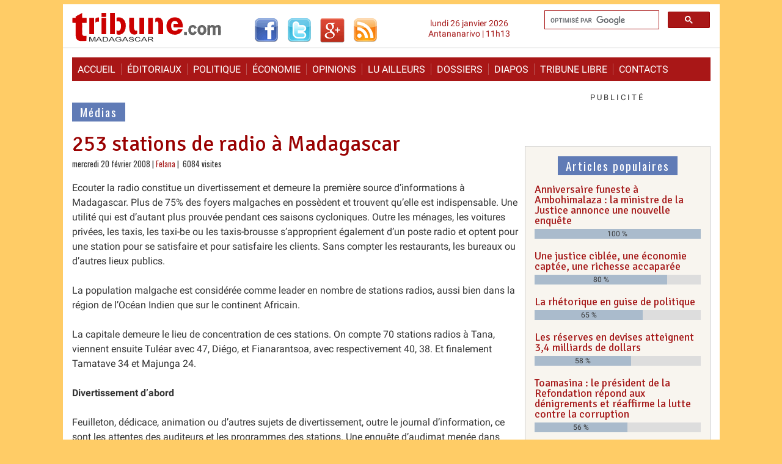

--- FILE ---
content_type: text/html; charset=utf-8
request_url: https://www.madagascar-tribune.com/253-stations-de-radio-a-Madagascar,4899.html
body_size: 7333
content:
<!DOCTYPE html>
<html dir="ltr" lang="fr" class="ltr fr no-js">
<head>
	<script type='text/javascript'>/*<![CDATA[*/(function(H){H.className=H.className.replace(/\bno-js\b/,'js')})(document.documentElement);/*]]>*/</script>
	<title>253 stations de radio à Madagascar - Madagascar-Tribune.com</title>
	<meta name="description" content=" Ecouter la radio constitue un divertissement et demeure la premi&#232;re source d&#039;informations &#224; Madagascar. Plus de 75% des foyers malgaches en (&#8230;) " />
	<link rel="canonical" href="https://www.madagascar-tribune.com/253-stations-de-radio-a-Madagascar,4899.html" />
	<meta http-equiv="Content-Type" content="text/html; charset=utf-8" />
<meta name="viewport" content="width=device-width, initial-scale=1" />


<link rel="alternate" type="application/rss+xml" title="Syndiquer tout le site" href="spip.php?page=backend" />

   
<link rel="stylesheet" href="squelettes-dist/css/reset.css?1764928392" type="text/css" />
<link rel="stylesheet" href="squelettes-dist/css/clear.css?1764928392" type="text/css" />
<link rel="stylesheet" href="squelettes-dist/css/font.css?1764928392" type="text/css" />
<!-- <link rel="stylesheet" href="squelettes-dist/css/links.css?1764928392" type="text/css" /> -->
<link rel="stylesheet" href="squelettes-dist/css/typo.css?1764928392" type="text/css" />
<!-- <link rel="stylesheet" href="squelettes-dist/css/media.css?1764928392" type="text/css" />  -->
<link rel="stylesheet" href="squelettes-dist/css/form.css?1764928392" type="text/css" />

<!-- <link rel="stylesheet" href="squelettes-dist/css/layout.css?1764928392" type="text/css" />  -->


<link rel="stylesheet" href="squelettes-dist/css/spip.css?1764928392" type="text/css" />
<script>
var mediabox_settings={"auto_detect":true,"ns":"box","tt_img":true,"sel_g":"#documents_portfolio a[type='image\/jpeg'],#documents_portfolio a[type='image\/png'],#documents_portfolio a[type='image\/gif']","sel_c":".mediabox","str_ssStart":"Diaporama","str_ssStop":"Arr\u00eater","str_cur":"{current}\/{total}","str_prev":"Pr\u00e9c\u00e9dent","str_next":"Suivant","str_close":"Fermer","str_loading":"Chargement\u2026","str_petc":"Taper \u2019Echap\u2019 pour fermer","str_dialTitDef":"Boite de dialogue","str_dialTitMed":"Affichage d\u2019un media","splash_url":"","lity":{"skin":"_simple-dark","maxWidth":"90%","maxHeight":"90%","minWidth":"500px","minHeight":"","slideshow_speed":"2500","opacite":"0.9","defaultCaptionState":"expanded"}};
</script>
<!-- insert_head_css -->
<link rel="stylesheet" href="plugins-dist/mediabox/lib/lity/lity.css?1764929670" type="text/css" media="all" />
<link rel="stylesheet" href="plugins-dist/mediabox/lity/css/lity.mediabox.css?1764929670" type="text/css" media="all" />
<link rel="stylesheet" href="plugins-dist/mediabox/lity/skins/_simple-dark/lity.css?1764929670" type="text/css" media="all" /><link rel="stylesheet" type="text/css" href="plugins/auto/socialtags/v4.2.0/socialtags.css?1763582120" media="all" />
<link rel="stylesheet" type="text/css" href="plugins/auto/oembed/v3.4.0/css/oembed.css?1739546278" />



<!-- <link rel="stylesheet" href="squelettes-dist/css/theme.css?1764928392" type="text/css" />  -->
<!--   -->
<!--   -->

<link rel="stylesheet" href="squelettes/css/style.css?1757195403" type="text/css" />
<link rel="stylesheet" href="squelettes/css/style_nav.css?1744376294" type="text/css" />
<link rel="stylesheet" href="squelettes/css/minical.css?1447394508" type="text/css" />
<link rel="stylesheet" href="https://fonts.googleapis.com/css?family=Roboto%7COswald%7CSignika" type="text/css" />



<script src="prive/javascript/jquery.js?1764928640" type="text/javascript"></script>

<script src="prive/javascript/jquery.form.js?1764928640" type="text/javascript"></script>

<script src="prive/javascript/jquery.autosave.js?1764928640" type="text/javascript"></script>

<script src="prive/javascript/jquery.placeholder-label.js?1764928640" type="text/javascript"></script>

<script src="prive/javascript/ajaxCallback.js?1764928640" type="text/javascript"></script>

<script src="prive/javascript/js.cookie.js?1764928640" type="text/javascript"></script>
<!-- insert_head -->
<script src="plugins-dist/mediabox/lib/lity/lity.js?1764929670" type="text/javascript"></script>
<script src="plugins-dist/mediabox/lity/js/lity.mediabox.js?1764929670" type="text/javascript"></script>
<script src="plugins-dist/mediabox/javascript/spip.mediabox.js?1764929670" type="text/javascript"></script>
<link rel='stylesheet' href='plugins/auto/saisies/v6.1.1/css/saisies.css?1769296738' type='text/css' media='all' />

<script src='plugins/auto/saisies/v6.1.1/javascript/saisies.js?1769296738'></script>
<script>saisies_caracteres_restants = "caractères restants";</script>
<script src='plugins/auto/saisies/v6.1.1/javascript/saisies_textarea_counter.js?1769296738'></script>
<script>
		function afficher_si_show(src) {
			src.slideDown(800);
}
function afficher_si_hide(src) {
	src.slideUp(800);
}
	</script>
<script src='plugins/auto/saisies/v6.1.1/javascript/saisies_afficher_si.js?1769296738'></script>
<script type='text/javascript' src='prive/javascript/js.cookie.js?1764928640'></script>
<script src='local/cache-js/jsdyn-socialtags_js-8d1388c5.js?1767107498' type='text/javascript'></script>
<link rel="alternate" type="application/json+oembed" href="https://www.madagascar-tribune.com/oembed.api/?format=json&amp;url=https%3A%2F%2Fwww.madagascar-tribune.com%2F253-stations-de-radio-a-Madagascar%2C4899.html" />


<script type="text/javascript" src="https://cache.consentframework.com/js/pa/23752/c/3i6pM/stub"></script>
<script type="text/javascript" src="https://choices.consentframework.com/js/pa/23752/c/3i6pM/cmp" async></script>


<!-- Google tag (gtag.js) -->
<script async src="https://www.googletagmanager.com/gtag/js?id=G-S1EVX940ZG"></script>
<script>
  window.dataLayer = window.dataLayer || [];
  function gtag(){dataLayer.push(arguments);}
  gtag('js', new Date());

  gtag('config', 'G-S1EVX940ZG');
</script>


<script async src="https://pagead2.googlesyndication.com/pagead/js/adsbygoogle.js?client=ca-pub-9940040519279560"
     crossorigin="anonymous"></script>


<!-- Start GPT Tag -->
<script async src='https://securepubads.g.doubleclick.net/tag/js/gpt.js'></script>

<script>
  window.googletag = window.googletag || {cmd: []};
  googletag.cmd.push(function() {
    googletag.defineSlot('/1117040/Bannière_Haute_970_250_Tout_Le_Site', [[970,250]], 'div-gpt-ad-7558961-1').addService(googletag.pubads());
    googletag.defineSlot('/1117040/Bannière_Haute_970_250_Articles', [[970,250]], 'div-gpt-ad-7558961-2').addService(googletag.pubads());
    googletag.defineSlot('/1117040/Bannière_Haute_970_250_Accueil', [[970,250]], 'div-gpt-ad-7558961-3').addService(googletag.pubads());
    googletag.defineSlot('/1117040/MT_Accueil_LeaderBoard_728', ['fluid', [728, 90]], 'div-gpt-ad-1711984707266-0').addService(googletag.pubads());
    googletag.defineSlot('/1117040/Test_Inarticle_336x280', ['fluid', [300, 250]], 'div-gpt-ad-1674020818192-0').addService(googletag.pubads());
    googletag.defineSlot('/1117040/Bloc_Article_Fixe_300x250', [300, 250], 'div-gpt-ad-1674554190658-0').addService(googletag.pubads());
    googletag.pubads().enableSingleRequest();
    googletag.enableServices();
  });
</script>
<!-- End GPT Tag -->


<script type="application/javascript" src="https://ced.sascdn.com/tag/2136/smart.js" async></script>
<script type="application/javascript">
    var sas = sas || {};
    sas.cmd = sas.cmd || [];
    sas.cmd.push(
        function() {
            sas.setup({ networkid: 2136, domain: "https://www3.smartadserver.com", async: true });
            sas.call("onecall", {
                siteId: 567241,
                pageId: 1720888,
                formats: [
                { id: 45654 }
,{ id: 45655 }
,{ id: 45656 }
,{ id: 49046 }
,{ id: 49048 }
,{ id: 53614 }
,{ id: 92571 }
,{ id: 94320 }
                ],
target: '',
schain : '1.0,1!gramica-africa.com,GRA027,1,,madagascartribune,madagascar-tribune.com'
        });
    });
</script>


<script src="squelettes/js/script.js?1642494950" type="text/javascript"></script>
<script type="text/javascript" src="//s7.addthis.com/js/300/addthis_widget.js#pubid=ivagabao" async="async"></script>


<meta name="generator" content="SPIP 4.4.7" />


<link rel="icon" type="image/x-icon" href="squelettes/favicon.ico" />
<link rel="shortcut icon" type="image/x-icon" href="squelettes/favicon.ico" /><!-- Plugin Métas + -->
<!-- Dublin Core -->
<link rel="schema.DC" href="https://purl.org/dc/elements/1.1/" />
<link rel="schema.DCTERMS" href="https://purl.org/dc/terms/" />
<meta name="DC.Format" content="text/html" />
<meta name="DC.Type" content="Text" />
<meta name="DC.Language" content="fr" />
<meta name="DC.Title" lang="fr" content="253 stations de radio &#224; Madagascar &#8211; Madagascar-Tribune.com" />
<meta name="DC.Description.Abstract" lang="fr" content="Ecouter la radio constitue un divertissement et demeure la premi&#232;re source d&#039;informations &#224; Madagascar. Plus de 75% des foyers malgaches en poss&#232;dent et trouvent qu&#039;elle est indispensable. Une&#8230;" />
<meta name="DC.Date" content="2008-02-20" />
<meta name="DC.Date.Modified" content="2009-05-17" />
<meta name="DC.Identifier" content="https://www.madagascar-tribune.com/253-stations-de-radio-a-Madagascar,4899.html" />
<meta name="DC.Publisher" content="Madagascar-Tribune.com" />
<meta name="DC.Source" content="https://www.madagascar-tribune.com" />

<meta name="DC.Creator" content="Felana" />





<!-- Open Graph -->
 
<meta property="og:rich_attachment" content="true" />

<meta property="og:site_name" content="Madagascar-Tribune.com" />
<meta property="og:type" content="article" />
<meta property="og:title" content="253 stations de radio &#224; Madagascar &#8211; Madagascar-Tribune.com" />
<meta property="og:locale" content="fr_FR" />
<meta property="og:url" content="https://www.madagascar-tribune.com/253-stations-de-radio-a-Madagascar,4899.html" />
<meta property="og:description" content="Ecouter la radio constitue un divertissement et demeure la premi&#232;re source d&#039;informations &#224; Madagascar. Plus de 75% des foyers malgaches en poss&#232;dent et trouvent qu&#039;elle est indispensable. Une&#8230;" />

 

<meta property="og:image" content="https://www.madagascar-tribune.com/local/cache-vignettes/L103xH54/a0228130c8228bd8f100c4318a3150-9c220.png" />
<meta property="og:image:width" content="103" />
<meta property="og:image:height" content="54" />
<meta property="og:image:type" content="image/png" />



<meta property="article:published_time" content="2008-02-20" />
<meta property="article:modified_time" content="2009-05-17" />

<meta property="article:author" content="Felana" />








<!-- Twitter Card -->
<meta name="twitter:card" content="summary_large_image" />
<meta name="twitter:title" content="253 stations de radio &#224; Madagascar &#8211; Madagascar-Tribune.com" />
<meta name="twitter:description" content="Ecouter la radio constitue un divertissement et demeure la premi&#232;re source d&#039;informations &#224; Madagascar. Plus de 75% des foyers malgaches en poss&#232;dent et trouvent qu&#039;elle est indispensable. Une&#8230;" />
<meta name="twitter:dnt" content="on" />
<meta name="twitter:url" content="https://www.madagascar-tribune.com/253-stations-de-radio-a-Madagascar,4899.html" />

<meta name="twitter:image" content="https://www.madagascar-tribune.com/local/cache-vignettes/L108xH54/75132beccf05610c07739a67ab2112-6ad34.png?1761186879" />
</head>

  <body>   
    <header>
      <div id="top">
        <div class="gauche">
          <div class="logo">
            <a rel="start home" href="https://www.madagascar-tribune.com/" title="Accueil"><img style="background-color: transparent; border: none;" alt="Logo" src="squelettes/images/logo2.gif" width="245" height="54"></a>
          </div>
          <div class="rezo_sociaux">
            <a href="http://www.facebook.com/pages/Madagascar-Tribunecom/169199117697" target="_blank"><img src="squelettes/images/logo_facebook.gif" alt="Facebook" width="40" height="40"></a>
            <a href="http://twitter.com/madatribune" target="_blank"><img src="squelettes/images/logo_twitter.gif" alt="Twitter" width="40" height="40"></a>
            <a href="https://plus.google.com/+madagascartribune" target="_blank"><img src="squelettes/images/logo_googleplus.gif" alt="Google+" width="40" height="40"></a>
            <a href="https://feeds.feedburner.com/madagascar-tribune/cdut" target="_blank"><img src="squelettes/images/logo_rss.gif" alt="Les dernières actualités" width="40" height="40"></a>
            <!-- <a href="http://feeds.feedburner.com/MadagascarTribune" target="_blank"><img src="squelettes/images/logo_rss.gif" alt="Les dernières actualités" width="40" height="40"></a>  -->
          </div>
        </div>
        <div class="droite">
          <div class=recherche><gcse:searchbox-only resultsUrl="spip.php?page=resultats_recherche"></gcse:searchbox-only></div>
          <div class="date_top">lundi 26 janvier 2026<br />Antananarivo | 11h13</div>
        </div>
        <div class="nettoyeur">&nbsp;</div>
      </div>    </header>

    <div class="page">
<!--	<div id="sas_53614"></div>
<script type="application/javascript">
    sas.cmd.push(function() {
        sas.render("53614");  // Format : Interstitiel 0x0
    });
</script>		-->
		<div class="pub_gramica">
  <!-- Gramica MegaBanniere 1 728x90 flexible en 320x50 Haut de page article -->
	<div id="sas_45656"></div>
	<script type="application/javascript">
		sas.cmd.push(function() {
			sas.render("45656");  // Format : MegaBanniere 1 728x90
		});
	</script>
</div>
      <nav class="clearfix_menu">
        <ul class="clearfix_menu">
          <li><a rel="start" href="https://www.madagascar-tribune.com/">Accueil</a></li>
          <li><a href="spip.php?rubrique2">&Eacute;ditoriaux</a></li>
          <li><a href="spip.php?rubrique3">Politique</a></li>
          <li><a href="spip.php?rubrique5">&Eacute;conomie</a></li>
          <li><a href="spip.php?rubrique91">Opinions</a></li>
          <li><a href="spip.php?rubrique106">Lu ailleurs</a></li>
          <li><a href="spip.php?rubrique23">Dossiers</a></li>
          <li><a href="spip.php?rubrique55">Diapos</a></li>
          <li><a href="spip.php?rubrique29">Tribune libre</a></li>
          <li><a href="spip.php?article903">Contacts</a></li>
        </ul>
        <a href="#" id="pull">Menu</a>
      </nav>
      <div id="main">
        <div id="content">
			<div class="pub_gramica">
  <!-- Gramica MegaBanniere 1 728x90 flexible en 320x50 Haut de page article -->
	<div id="sas_45656"></div>
	<script type="application/javascript">
		sas.cmd.push(function() {
			sas.render("45656");  // Format : MegaBanniere 1 728x90
		});
	</script>
</div><!--
			<div class="pub_perso_720x250">
				<a href="#">
					<img width="728" height="155" src="partenaires/praosim/banniere_praosim_728_155.jpg" alt="Praosim" />
				</a>
			</div>
			<br class="nettoyeur" />
-->
         <!-- /1117040/MT_Accueil_LeaderBoard_728 -->
         <div id='div-gpt-ad-1711984707266-0' style='min-width: 728px; min-height: 90px; margin: 20px 0;'>
           <script>
             googletag.cmd.push(function() { googletag.display('div-gpt-ad-1711984707266-0'); });
           </script>
         </div>
         
          
          <p class="titre_rubrique"><a href="-Medias,041-.html"><span class="fond_titre_rubrique">Médias</span></a></p>
          
          
          <h1 class="crayon article-titre-4899 titre_article">253 stations de radio à Madagascar</h1>
          
          <div class=date_auteur>
          mercredi 20 février 2008 | <span class="vcard author"><a class="url fn spip_in" href="_Felana,015_.html">Felana</a></span>
           | &nbsp;6084 visites&nbsp;
          
            
          
          </div>

          <div id="socialtags"></div>
          
          
          <div class="crayon article-texte-4899 texte surlignable clearfix"><p>Ecouter la radio constitue un divertissement et demeure la première source d’informations à Madagascar. Plus de 75% des foyers malgaches en possèdent et trouvent qu’elle est indispensable. Une utilité qui est d’autant plus prouvée pendant ces saisons cycloniques. Outre les ménages, les voitures privées, les taxis, les taxi-be ou les taxis-brousse s’approprient également d’un poste radio et optent pour une station pour se satisfaire et pour satisfaire les clients. Sans compter les restaurants, les bureaux ou d’autres lieux publics.</p>
<p>La population malgache est considérée comme leader en nombre de stations radios, aussi bien dans la région de l’Océan Indien que sur le continent Africain.</p>
<p>La capitale demeure le lieu de concentration de ces stations. On compte 70 stations radios à Tana, viennent ensuite Tuléar avec 47, Diégo, et Fianarantsoa, avec respectivement 40, 38. Et finalement Tamatave 34 et Majunga 24.</p>
<p><strong>Divertissement d’abord</strong></p>
<p>Feuilleton, dédicace, animation ou d’autres sujets de divertissement, outre le journal d’information, ce sont les attentes des auditeurs et les programmes des stations. Une enquête d’audimat menée dans quelques Fokontany à Mahajanga, au mois de juillet dernier, par les étudiants en Communication Médiatique de l’Université d’Antananarivo a permis de conclure que la Rnm est sollicitée pendant les journaux d’information. Un choix sûrement partagé avec les autres auditeurs. Les autres stations qui émettent d’autres programmes divertissants intéressent l’auditoire pendant les heures restantes.11 radios privées sont illégales selon cette enquête.</p></div>

          
          

          
          

          
          

          

          <div class="addthis_sharing_toolbox"></div>
          
          <div class="pub_gramica">
  <!-- Gramica MegaBanniere 2 728x90 flexible en 320x50 -->
	<div id="sas_49046"></div>
	<script type="application/javascript">
		sas.cmd.push(function() {
			sas.render("49046");  // Format : MegaBanniere 2 728x90
		});
	</script>
</div><!--          
          <div class="adsense_contenu_correspondant">

            <script async src="//pagead2.googlesyndication.com/pagead/js/adsbygoogle.js"></script>
            <ins class="adsbygoogle"
                 style="display:block"
                 data-ad-format="autorelaxed"
                 data-ad-client="ca-pub-9940040519279560"
                 data-ad-slot="4406337819"></ins>
            <script>
                 (adsbygoogle = window.adsbygoogle || []).push({});
            </script>
          </div>
-->
          
          
			<div class='ajaxbloc' data-ajax-env='ioaN0tRpw2NTtecbEID/nLnJkwtYdU3PJTkFTAKrp06J1A6iiECcldpvGhQZZ2X6+XvtPsrl2JwvMhz7SQJkHjNsDw6n1J58/2lDq8gsoIrjiNAQim4lYR+7nkXnLHMKF5b0fo722MnSQz2f1/5bK5WaKFprxHdT+bbJfYyrNMi4HHpsS7+N7My8KzvyY0VQ2EjN5eapN5ksFcMZpiI2qbePUyY4DgFEkvAvySlQg7XY9k95QGkx41M=' data-origin="253-stations-de-radio-a-Madagascar,4899.html">
<div class="comments">
	<a href="#comments" id="comments"></a> 
	<a href="#forum" id="forum"></a> 
	</div></div><!--ajaxbloc-->
          

          <div class="haut_de_page"><a href="#">Retour en haut de page <img src="squelettes/images/haut_de_page.gif" width="14" height="13" border="0" alt="Retour en haut de page" /></a></div>

        </div>

        <div id="aside">
                              <p class="annonce">Publicité</p>

<div class="pub_google">
<!-- /1117040/MT_Accueil_300x250_2 -->
  <div id='div-gpt-ad-1465380024102-1' style='margin: 5px auto 20px;'>
    <script type='text/javascript'>
    googletag.cmd.push(function() { googletag.display('div-gpt-ad-1465380024102-1'); });
    </script>
  </div>
</div>

<br class="nettoyeur" />          <div class="pub_google">
	<!-- /1117040/MT_Accueil_DemiPage_2 -->
	<div id='div-gpt-ad-1465380024102-3' style='margin: 5px auto 20px;'>
	  <script type='text/javascript'>
	  googletag.cmd.push(function() { googletag.display('div-gpt-ad-1465380024102-3'); });
	  </script>
	</div>
</div>

<br class="nettoyeur" />          <div id="hits_articles">
<p class="titre_bloc"><span class="fond_titre_bloc">Articles populaires</span></p>

<div>
  <h3 class="h2"><a title=" 100 %, 2294 visites" href="Anniversaire-funeste-a-Ambohimalaza-la-ministre-de-la-Justice-annonce-une.html">Anniversaire funeste à Ambohimalaza&nbsp;: la ministre de la Justice annonce une nouvelle enquête</a></h3>
  <div class="jauge"><span class="niveau" style="width: 100%;">100 %</span></div>
</div>

<div>
  <h3 class="h2"><a title=" 80 %, 1537 visites" href="Une-justice-ciblee-une-economie-captee-une-richesse-accaparee.html">Une justice ciblée, une économie captée, une richesse accaparée</a></h3>
  <div class="jauge"><span class="niveau" style="width: 80%;">80 %</span></div>
</div>

<div>
  <h3 class="h2"><a title=" 65 %, 364 visites" href="Rhetorique.html">La rhétorique en guise de politique</a></h3>
  <div class="jauge"><span class="niveau" style="width: 65%;">65 %</span></div>
</div>

<div>
  <h3 class="h2"><a title=" 58 %, 2616 visites" href="3-milliards-400-millions-de-dollars-de-reserves-en-devises-a-la-Banque-centrale.html">Les réserves en devises atteignent 3,4 milliards de dollars</a></h3>
  <div class="jauge"><span class="niveau" style="width: 58%;">58 %</span></div>
</div>

<div>
  <h3 class="h2"><a title=" 56 %, 1287 visites" href="Toamasina-le-president-de-la-Refondation-repond-aux-denigrements-et-reaffirme.html">Toamasina&nbsp;: le président de la Refondation répond aux dénigrements et réaffirme la lutte contre la corruption</a></h3>
  <div class="jauge"><span class="niveau" style="width: 56%;">56 %</span></div>
</div>

</div>          <div class="timeone">
   
   <!-- Gramica_BMOI_26022024 Format GrandAngle 300x600 -->
   <div id="sas_45654"></div>
   <script type="application/javascript">
       sas.cmd.push(function() {
           sas.render("45654");  // Format : GrandAngle 300x600
       });
   </script>

</div>

<br class="nettoyeur" />          <div id="derniers_commentaires">
<p class="titre_bloc"><span class="fond_titre_bloc">Derniers commentaires</span></p>

<ul>
  
  <li><span style="font_weight:normal;"><a href="Situation-dangereuse-pour-la-capitale-et-des-peripheries.html#comment615140" title="Antananarivo : rupture partielle de la digue du fleuve Sisaony">Antananarivo&nbsp;: rupture partielle de la digue du fleuve Sisaony - <span style="color:#343434;">Et pourtant, le fameux député de l’Atsimondrano, élu sous la bannière orange&nbsp;(…) <br> <span style="font-style: italic;">Vohitra</span></span></a></span></li>
  
  <li><span style="font_weight:normal;"><a href="Un-projet-de-creation-de-5-000-emplois-annonce-a-Toamasina.html#comment615139" title="Toamasina : un projet de création de 5000 emplois annoncé">Toamasina&nbsp;: un projet de création de 5000 emplois annoncé  - <span style="color:#343434;">Tiens, tiens... On veut maintenant copier pour la forme le célèbre Capitaine&nbsp;(…) <br> <span style="font-style: italic;">Vohitra</span></span></a></span></li>
  
  <li><span style="font_weight:normal;"><a href="Rhetorique.html#comment615138" title="La rhétorique en guise de politique">La rhétorique en guise de politique - <span style="color:#343434;">Espérons qu’après Rajoelina (Radomelina ) la rhétorique de la refondation&nbsp;(…) <br> <span style="font-style: italic;">Turping</span></span></a></span></li>
  
  <li><span style="font_weight:normal;"><a href="Rhetorique.html#comment615137" title="La rhétorique en guise de politique">La rhétorique en guise de politique - <span style="color:#343434;">Une gifle cinglante de la part de Ndimby Andrianavalona, avec une telle&nbsp;(…) <br> <span style="font-style: italic;">Vohitra</span></span></a></span></li>
  
  <li><span style="font_weight:normal;"><a href="Anniversaire-funeste-a-Ambohimalaza-la-ministre-de-la-Justice-annonce-une.html#comment615136" title="Anniversaire funeste à Ambohimalaza : la ministre de la Justice annonce une&nbsp;(…)">Anniversaire funeste à Ambohimalaza&nbsp;: la ministre de la Justice annonce une nouvelle enquête - <span style="color:#343434;">Bonjour Bekily

Le néocolonialisme quel que soit sa forme ,il faut le&nbsp;(…) <br> <span style="font-style: italic;">Turping</span></span></a></span></li>
  
</ul>

</div>          <div id="newsletter">
  <p class="titre_bloc"><span class="fond_titre_bloc">Newsletter</span></p>
  <div style="text-align: center; font-size: .8em; color: #ccc; margin-top: 10px;">
    <a href="https://www.madagascar-tribune.com/spip.php?page=backend" title="Madagascar-Tribune RSS" target="_blank">[ Flux RSS ]</a>
  </div>
</div>          <div id="reseaux_sociaux">
<p class="titre_bloc"><span class="fond_titre_bloc">Suivez-nous</span></p>
<div style="text-align: center; padding: 10px 0 10px 7px;">
  <a href="http://www.facebook.com/pages/Madagascar-Tribunecom/169199117697" title="Madagascar-Tribune sur FACEBOOK" target="_blank"><img src="squelettes/images/logo_facebook.gif" alt="Madagascar-Tribune sur FACEBOOK"></a>&nbsp;
  <a href="http://twitter.com/madatribune" title="Madagascar-Tribune sur TWITTER" target="_blank"><img src="squelettes/images/logo_twitter.gif" alt="Madagascar-Tribune sur TWITTER"></a>&nbsp;
  <a href="https://plus.google.com/+madagascartribune" title="Madagascar-Tribune sur GOOGLE +" target="_blank"><img src="squelettes/images/logo_googleplus.gif" alt="Madagascar-Tribune sur GOOGLE +"></a>&nbsp;
  <a href="https://feeds.feedburner.com/madagascar-tribune/cdut" title="Madagascar-Tribune RSS" target="_blank"><img src="squelettes/images/logo_rss.gif" alt="Madagascar-Tribune RSS"></a>&nbsp;
</div>
<div class="nettoyeur">&nbsp;</div>
</div>          <div id="calendrier">
  {#URL_PAGE{archives}}<div class="nettoyeur">&nbsp;</div>
</div>                  </div>
        <div class="nettoyeur">&nbsp;</div>
      </div>
    </div>

    <footer>
      <div id="pied" class="pied">

        <small>
          <p>
             <a href="spip.php?page=login&amp;url=253-stations-de-radio-a-Madagascar%2C4899.html" rel="nofollow" class='login_modal'>Se connecter</a>&nbsp;&nbsp;|&nbsp;
            
            <a href="#">&copy; Madagascar-Tribune.Com</a>&nbsp;&nbsp;|&nbsp;
            <a href="https://www.madagascar-tribune.com/spip.php?page=backend" title="Madagascar-Tribune RSS" target="_blank">Flux RSS</a>&nbsp;&nbsp;|&nbsp;
            <a href="https://www.vahiny.com" title="Int&eacute;gration Vahiny.com" target="_blank"><span class="i_vahiny">i</span></a>&nbsp;&nbsp;|&nbsp;
            <a href="https://www.spip.net/" title="Motorisation SPIP.net" target="_blank">Spip</a>
          </p>
        </small>


<script type="text/javascript">
window._nAdzq=window._nAdzq||[];(function(){
window._nAdzq.push(["setIds","630b181e37531238"]);
var e="https://notifpush.com/scripts/";
var t=document.createElement("script");
t.type="text/javascript";
t.defer=true;
t.async=true;
t.src=e+"nadz-sdk.js";
var s=document.getElementsByTagName("script")[0];
s.parentNode.insertBefore(t,s)})();
</script>

      </div>    </footer>

  </body>
</html>


--- FILE ---
content_type: text/html; charset=utf-8
request_url: https://www.google.com/recaptcha/api2/aframe
body_size: 114
content:
<!DOCTYPE HTML><html><head><meta http-equiv="content-type" content="text/html; charset=UTF-8"></head><body><script nonce="Sfk3jN3rX1iimTpM-JexFg">/** Anti-fraud and anti-abuse applications only. See google.com/recaptcha */ try{var clients={'sodar':'https://pagead2.googlesyndication.com/pagead/sodar?'};window.addEventListener("message",function(a){try{if(a.source===window.parent){var b=JSON.parse(a.data);var c=clients[b['id']];if(c){var d=document.createElement('img');d.src=c+b['params']+'&rc='+(localStorage.getItem("rc::a")?sessionStorage.getItem("rc::b"):"");window.document.body.appendChild(d);sessionStorage.setItem("rc::e",parseInt(sessionStorage.getItem("rc::e")||0)+1);localStorage.setItem("rc::h",'1769415708663');}}}catch(b){}});window.parent.postMessage("_grecaptcha_ready", "*");}catch(b){}</script></body></html>

--- FILE ---
content_type: application/javascript
request_url: https://www.madagascar-tribune.com/squelettes/js/script.js?1642494950
body_size: 927
content:
// ++++++++++ Script Google Ad Manager 
  var googletag = googletag || {};
  googletag.cmd = googletag.cmd || [];
  (function() {
    var gads = document.createElement('script');
    gads.async = true;
    gads.type = 'text/javascript';
    var useSSL = 'https:' == document.location.protocol;
    gads.src = (useSSL ? 'https:' : 'http:') +
      '//www.googletagservices.com/tag/js/gpt.js';
    var node = document.getElementsByTagName('script')[0];
    node.parentNode.insertBefore(gads, node);
  })();
  
  googletag.cmd.push(function() {
    googletag.defineSlot('/1117040/MT_Accueil_300x250_1', [300, 250], 'div-gpt-ad-1465380024102-0').addService(googletag.pubads());
    googletag.defineSlot('/1117040/MT_Accueil_300x250_2', [300, 250], 'div-gpt-ad-1465380024102-1').addService(googletag.pubads());
    googletag.defineSlot('/1117040/MT_Accueil_DemiPage_1', [[300, 250], [300, 600]], 'div-gpt-ad-1465380024102-2').addService(googletag.pubads());
    googletag.defineSlot('/1117040/MT_Accueil_DemiPage_2', [[300, 250], [300, 600]], 'div-gpt-ad-1465380024102-3').addService(googletag.pubads());
    googletag.defineSlot('/1117040/MT_Accueil_LeaderBoard_728', [728, 90], 'div-gpt-ad-1498286077981-0').addService(googletag.pubads());
    googletag.defineSlot('/1117040/MT_Accueil_LeaderBoard_728_2', [728, 90], 'div-gpt-ad-1465380024102-5').addService(googletag.pubads());
    googletag.defineSlot('/1117040/MT_Accueil_Leaderboard_Haut', [970, 90], 'div-gpt-ad-1465380024102-6').addService(googletag.pubads());
	    googletag.defineSlot('/1117040/MT_Test_Banniere_Responsive_970x90', [[320, 50], [970, 90]], 'div-gpt-ad-1642494627035-0').addService(googletag.pubads());
    googletag.pubads().enableSingleRequest();
    googletag.pubads().collapseEmptyDivs();
    googletag.enableServices();
  });
  
// ++++++++++ Script Google Custom Search Engine 
  (function() {
    var cx = '009788669389373505580:sswyy9izypm';
    var gcse = document.createElement('script');
    gcse.type = 'text/javascript';
    gcse.async = true;
    gcse.src = (document.location.protocol == 'https:' ? 'https:' : 'http:') +
        '//cse.google.com/cse.js?cx=' + cx;
    var s = document.getElementsByTagName('script')[0];
    s.parentNode.insertBefore(gcse, s);
  })();
  
// ++++++++++ Script Google Analytics Asynchrone 
  (function(i,s,o,g,r,a,m){i['GoogleAnalyticsObject']=r;i[r]=i[r]||function(){
  (i[r].q=i[r].q||[]).push(arguments)},i[r].l=1*new Date();a=s.createElement(o),
  m=s.getElementsByTagName(o)[0];a.async=1;a.src=g;m.parentNode.insertBefore(a,m)
  })(window,document,'script','//www.google-analytics.com/analytics.js','ga');

  ga('create', 'UA-290360-11', 'auto');
  ga('send', 'pageview');

// ++++++++++ Script Fermeture du menu sur smartphone 
$(function() {
  var pull 		= $('#pull');
    menu 		= $('nav ul');
    menuHeight	= menu.height();

  $(pull).on('click', function(e) {
    e.preventDefault();
    menu.slideToggle();
  });

  $(window).resize(function(){
        var w = $(window).width();
        if(w > 320 && menu.is(':hidden')) {
          menu.removeAttr('style');
        }
    });
});

// Script Formulaire EasyVols 
window.evData={
  esvDepartMEV :'Paris',
  esvArriveeMEV :'Antananarivo'
};
